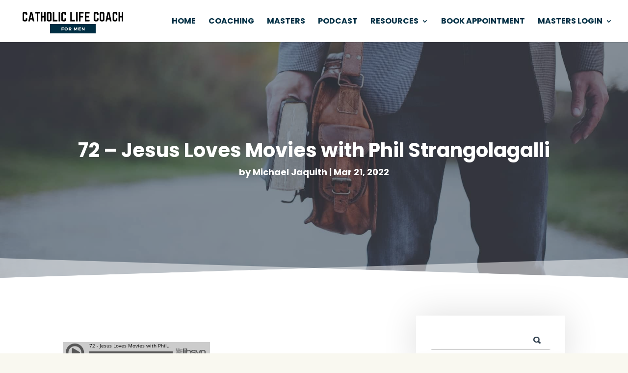

--- FILE ---
content_type: text/css
request_url: https://catholiclifecoachformen.com/wp-content/themes/divi-coach/style.css?ver=4.23.4
body_size: 2689
content:
/*
Theme Name: Divi Coach
Theme URI: https://divilife.com/downloads/divi-coach-child-theme
Version: 1.0
Description: Divi Coach is a child theme for Divi, designed for life coaches, health coaches, fitness coaches, and more!
Author: Divi Life — Tim Strifler
Template: Divi
Author URI: https://divilife.com
License: GNU General Public License v2
License URI: http://www.gnu.org/licenses/gpl-2.0.html
*/


/*--------------------------------------
--------------Root Variables-------------
---------------------------------------*/

:root {
	--navy1:#4470A3;
	--transition5: .5s ease-in-out;
}

/*--------------------------------------
-----Mobile HAMBURGER MENU COLOR-------
---------------------------------------*/
span.mobile_menu_bar:before{
  color:#002e43;
}

/*--------------------------------------
--------------Buttons-------------
---------------------------------------*/

.button--resources1{
	-webkit-appearance: none;
    padding: 15px 25px!important;
    font-size: 15px;
	font-weight:900;
	border-radius:5px;
	text-transform:uppercase;
	color: var(--navy1);
    border: 1px solid var(--navy1);
    background: transparent;
	transition:var(--transition5);
}

@media (max-width:475px) {
.button--resources1{
	font-size:11px;
}
}

@media (max-width:475px) {
.button--resources1{
	font-size:11px;
	padding:10px 15px!important; 
}
}

.button--resources1:hover{
	cursor:pointer;
	transition:var(--transition5);
	border-radius:50px;
	background:var(--navy1);
    color:var(--white);
}


/*--------------------------------------
-----Header-------
---------------------------------------*/

/*header.et-fixed-header #top-menu li.menu-button a{
	padding:10px 10px!important;
	margin-top:-7px;
	color:#fff;
	}*/
/*.et-fixed-header li.menu-button{
	
}*/
/*.et_pb_header_content_wrapper h4 span{
	color:#002e43;
	}*/
/*#top-header #et-info-phone {
    border-right: 2px #535353 solid;
    padding-right: 20px;
}*/
/*#top-header span {
    font-weight: 400;
    margin-right: 20px;
}*/
/*#top-header {
    padding: 7px 0;
}*/
/*#et-info {
    float: none;
}*/
/*#top-header .et-social-icons {
    float: right;
	  position:relative;
	top:-5px;
}*/
/*#et_search_icon:before {
    border-left: 2px #3d6d95 solid;
    padding-left: 20px;
	left:-20px;
}*/
/*#et-info-email:before, #et-info-phone:before{
	color:#002e43
	}*/
/*.et-social-icon a.icon:before {
    background: #535353;
    color: #fff;
    padding: 10px 10px 0px;
    border-radius: 50%;
    width: 11px;
    height: 20px;
    display: block;
}*/
/*.et-social-icon a.icon {
    font-size: 10px!important;
}*/
/*#et-info-email, #et-info-phone{
	position:relative;top:3px
	}*/
/*#top-menu li{
	padding-right:35px
	}*/
/*#top-menu li a{
	font-weight:500!important
	}*/
/*#top-menu li.menu-button{
	position: absolute;
    right: 0;
    margin-top: 17px;
    top: 0;
}*/
/*#top-menu, .fullwidth-menu, nav#top-menu-nav, nav.fullwidth-menu-nav{
	
}*/
/*#top-menu{
	
}*/
/*#top-menu li.menu-button a{
	background:#002e43;
	color:#fff;
	padding:20px 25px!important
	}*/
/*#et_top_search {
    margin: 3px 190px 0 30px;
}*/



/*-------------------------
-----Podcast Episode Comments-----
---------------------------*/
#podcast-comments a{
	color:#002e43;
}
	

/*-------------------------
-----Blog Post Modules-----
---------------------------*/
#from-our-blog h2.entry-title{
	padding:0 20px;
	line-height:1.3;

	}
#from-our-blog .post-meta{
	margin:10px 20px;
	padding:4px 15px;
	color:#fff;
	background:#002e43;
	display:inline-block;
	}
#from-our-blog .post-content{
	padding:5px 20px 40px;
	}

/*Menu Blog Post Modules*/
#menu-blog-posts h2.entry-title{
  padding: 10px 20px;
  line-height:1.3;
  }
#menu-blog-posts  .post-meta{
  margin:10px 20px;
  padding:4px 15px;
  color:#fff;
  background:#002e43;
  display:inline-block;
  }
#menu-blog-posts .post-content{
  padding:5px 20px 40px;
  }

/*-----------------------------------
-----What We Do Services Modules-----
------------------------------------*/
#what-we-do{}
#what-we-do h4{
	padding-bottom:0;
	text-align:center;
	font-size: 16px;
	}
#what-we-do p{
	display:none;
	opacity:0;
	font-size:12px;
	color:#999;
	font-weight:300;
	text-align:center;
	margin:10px 0 0;
	transition:all 0.7s;
	}
#what-we-do .et_pb_column_1_4 a{
	background:#4470a3;
	color:#fff;
	padding:10px 20px;
	display:inline-block;
	}
#what-we-do .et_pb_column_1_4:hover p{
	display:block;
	opacity:1;
	}
#what-we-do .et_pb_column_1_4 .et_pb_text_inner{
	background: #fff;
    margin: 0 0px 0 7%;
    padding: 25px 10px;
    border-radius: 5px;
    position: absolute;
    bottom: -35px;
    width: 86%;
	  top:83%;
	  transition:all 0.8s;
}
#what-we-do .et_pb_column_1_4:hover .et_pb_text_inner{
	top:20px;
	bottom:20px!important;
	border-radius:5px;
	}
#what-we-do .et_pb_column_1_4 {
	margin-bottom:60px;
	position:relative;
	}
	

/*--------------------------------------
-----Home Full Width Header Styling-----
---------------------------------------*/
#hm-hero h1{
	font-size:35px;
	line-height:1.3;
	margin-bottom:10px;
	}

/*#hm-hero h1 span{
	color:#4470A3;
	}*/
#hm-hero h4{
	background:rgba(210,210,210,0.6);
	padding:10px 20px;
	display:inline-block;
	margin-bottom:10px;
	}
#hm-hero p{
	max-width:500px;
	/*font-weight:300;*/
	margin-bottom:10px;
	}
h3.gr-title{
	color:#002e43;
	font-weight:300!important;
	font-size:24px;
	margin-bottom:5px;
	}

#hm-hero .not-main h1{
		font-size:75px;
	line-height:1.3;
	margin-bottom:10px;
}

/*--------------------------------------
-----Life Coaching Section Blurbs-------
---------------------------------------*/
#life-coaching-benefit .et_pb_blurb{
	padding:20px 10px;
	box-shadow:0 0 40px #ddd;
	margin-bottom:30px;
	}

/*--------------------------------------
-----Testimonial Blurbs-------
---------------------------------------*/

#awesome-clients img{
	box-shadow:0 0 20px #ddd;
	border-radius:50%;
	border:5px #fff solid;
	}
#awesome-clients p{
	clear:both;
	padding-top:20px;
	}
#awesome-clients h4{
	color:#002e43;
	font-size:15px;
	font-weight:400;
	}
#awesome-clients h3{
	font-weight:600;
	}


/*--------------------------------------
-----Meet our team-------
---------------------------------------*/
.et_pb_team_member_description p{
	display:none;
	transition:all 0.9s;
	}
#meet-our-team .et_pb_team_member:hover .et_pb_team_member_description p{
	display:block;
	padding:0 20px 10px;
	font-size:14px;
	font-weight:400;
	}
#meet-our-team .et_pb_team_member:hover .et_pb_team_member_description{
	margin-top:-83px;
	background:#fff;
	}
.et_pb_team_member:hover .et_pb_team_member_description h4{
	color:#002e43!important;
	}
#meet-our-team h4.et_pb_module_header{
	padding:15px 20px 5px!important;
	color:#333;
	font-weight:500;
	font-size:21px;
	}
p.et_pb_member_position{
	display:block!important;
	font-weight:400;
	padding-left:20px;
	position:static!important;
	opacity:1!important;
	}
.et_pb_team_member_description{
	transition:all 0.8s;
	}
#meet-our-team .et_pb_font_icon:before{
	background:#4470A3;
	color:#fff;
	padding:10px 10px 0px;
	border-radius:50%;
	width: 11px;
	height: 20px;
	display:block;
	}
#meet-our-team .et_pb_member_social_links a{
	font-size:10px;
	}
#meet-our-team .et_pb_member_social_links{
	margin-top:5px;
	padding:0 20px 20px;
	}
#meet-our-team .et_pb_team_member{
	box-shadow:0 0 100px #ddd;
	}
#meet-our-team .et_pb_team_member_image{
	margin-bottom:0;
	}



/*--------------------------------------
-----Blog-------
---------------------------------------*/
#blogroll .entry-title{
	font-size:30px;
	font-weight:400;
	}
#blogroll .post-meta{
	letter-spacing:0px;
	padding-bottom:10px;
	border-bottom:1px #ddd solid;
	margin-bottom:10px;
	font-weight:400;
	}
#blogroll .more-link{
	background:#002e43;
	display:inline-block;
	color:#fff;
	padding:12px 35px;
	margin-top:20px;
	margin-bottom:50px;
	}




/*--------------------------------------
-----Sidebar-------
---------------------------------------*/
#pcast-buttons{
	padding:30px;
	background:#fff;
	margin-bottom:35px;
	box-shadow:0 0 70px #ddd;
}

#sbar .et_pb_widget{
	padding:30px;
	background:#fff;
	margin-bottom:35px;
	box-shadow:0 0 70px #ddd;
	}
#sbar .et_pb_widget .widgettitle:after{
	height:2px;
	width:60px;
	background:#002e43;
	content:"";
	display:block;
	margin:10px 0;
	}
#sbar .et_pb_widget .widgettitle{
	font-weight:500;
	margin-bottom:0px;
	font-size:22px;
	background-size:70px;
	}
#sbar .widget_search input#s{
	background:none;
	border-bottom:1px #bbb solid;
	border-top:none;
	border-left:none;
	border-right:none;
	}
#sbar .et_pb_widget .recent-posts-widget-with-thumbnails li a{
	display:block;
	font-weight:500;
	font-size:16px;
	padding-top: 15px;
	}
/*#sbar .widget_recent_entries li .post-date{
	text-align:left;color:#8e9499;font-size:13px;display: inline-block;}*/
#sbar .widget_categories a:hover{
	color:#ffca35;
	}
#sbar .widget_text h4{
	font-weight:500;
	padding-bottom: 4px;
	}
#sbar p.stars{
	padding-bottom:10px;
	}

#sbar .widget_search input#searchsubmit{
	margin-right:20px;
	background:none;
	border:none;
	background:url(https://divicoach.divilife.site/wp-content/uploads/2018/05/search-icon.png) no-repeat right center;
	text-indent:-99999px;
	}
.side-review{
	text-align:center;
	}
.side-review img{
	border:5px #fff solid;
	box-shadow:0 0 20px #ddd;
	border-radius:50%;
	}
.side-review h5{
	color:#999;
	font-size:14px;
	margin-bottom:15px;
	}
.side-review p{
	font-weight:400;
	}
.cat-item a:hover{
	color: #002e43!important;
	}
li.cat-item{
	font-weight:400;
	margin-bottom:10px!important;
	padding-left:25px;
	}
li.cat-item a:before{
	font-family: ETmodules!important;
	content: "35";
	font-size:22px;
	position:absolute;
	margin-left:-30px;
	}






/*--------------------------------------
-----Other-------
---------------------------------------*/
a.underline {
    color: #002e43!important;
    border-bottom: 2px #002e43 solid;
    text-transform: uppercase;
    letter-spacing: 1px;
}




/*--------------------------------------
-----Media Queries-------
---------------------------------------*/
/*@media (max-width:1200px)
{
	#et_top_search {
    display: none;
	}
	#top-menu li.menu-button {
    position: static;
    right: 0;
    margin-top: -15px;
    top: 0;
	}
}*/


@media (max-width:1100px)
{
	#what-we-do .et_pb_column_1_4:hover p:first-of-type{
		display:none;
		opacity:1;
		}
	#what-we-do .et_pb_column_1_4:hover p:last-of-type{
		margin-top:20px;
		}
	#main-header .container, 
	#top-header .container{
		width:88%;
		}
}


@media (max-width:980px){
	#what-we-do .et_pb_column_1_4:hover p:first-of-type{
		display:block;
		opacity:1;
		}
	#what-we-do .et_pb_column_1_4:hover p:last-of-type{
		margin-top:0px;
		}
	#et-footer-nav {
		float: none;
		margin-bottom: 10px;
		}
}

@media (max-width:980px) and (min-width:769px){
	.et_pb_team_member_description p {
		display: block;
		transition: all 0.9s;
		padding:0 4px 10px 0!important;
		}
	#meet-our-team h4.et_pb_module_header {
		padding: 15px 0px 5px!important;
		}
	p.et_pb_member_position {
		padding-left: 0px!important;
		}
	#meet-our-team .et_pb_member_social_links {
		margin-top: 5px;
		padding: 10px 0px 0px!important;
		}
}


@media (max-width:769px){
	#life-coaching-benefit .et_pb_row_1-4_1-4_1-2{
		overflow:visible;
		}
	#meet-our-team .et_pb_column_1_3 {
		max-width: 400px;
		margin: 0 auto 30px;
		float: none;
		}
	#meet-our-team .et_pb_team_member_image {
		width: 100%;
		max-width: 100%;
		}
	#meet-our-team .et_pb_team_member_image img{
		width:100%;
		}
	#meet-our-team .et_pb_row .et_pb_column.et-last-child, 
	#meet-our-team .et_pb_row .et_pb_column:last-child{
		margin-right:auto!important;
		}
}


@media (max-width:600px){
	#what-we-do .et_pb_image .et_pb_image_wrap{
		display:block;
		}
	#what-we-do .et_pb_image img {
		width:100%;
		}
}


@media (max-width:480px) {
	#hm-hero .et_pb_button {
		display: block!important;
		width: 165px;
		}
	#hm-hero .et_pb_button_two{
		margin-left:0!important;
		}
}






	
/*--------------------------------------
-----Footer-------
---------------------------------------*/
/*#main-footer .widget_media_image{margin-bottom:20px}*/
/*#main-footer .widget_text{margin-bottom:25px}*/
/*#main-footer .widget_text p{font-weight:400}*/
/*.s-icons img{margin-right:20px}*/
/*.s-icons{margin-top:20px;}*/
/*#main-footer .footer-widget h4{font-weight:500;margin-bottom:10px}*/
/*#footer-widgets .footer-widget li a{font-weight:400}*/
/*#footer-widgets .footer-widget li:before{display:none}*/
/*#footer-widgets .footer-widget li{padding-left:0;margin-bottom:10px}*/
/*#footer-info{font-weight:400!important} */
/*#et-footer-nav {
    float: right;
}*/
/*.bottom-nav {
    padding: 0;
}*/
/*.bottom-nav .menu-button{display:none}*/
/*#footer-widgets .fwidget{float:none}*/

/*#et_search_icon:hover, #top-menu li.current-menu-ancestor>a, #top-menu li.current-menu-item>a, .bottom-nav li.current-menu-item>a, .comment-reply-link, .entry-summary p.price ins, .et-social-icon a:hover{
    color: #002e43;
}*/
/*.et_pb_header_content_wrapper h4{margin-top:5px;font-size:20px;font-weight:400}*/


/*#sb_instagram{margin-left:-10px}*/